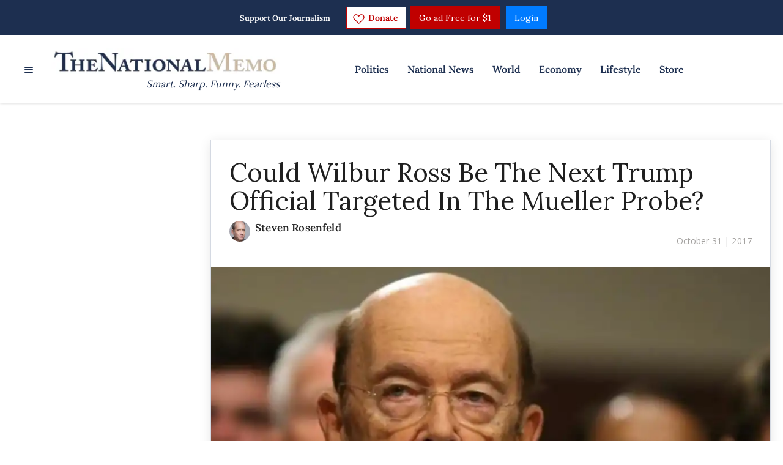

--- FILE ---
content_type: application/javascript; charset=UTF-8
request_url: https://thenationalmemo.disqus.com/count-data.js?2=https%3A%2F%2Fwww.nationalmemo.com%2Ftrump-2674910633&2=https%3A%2F%2Fwww.nationalmemo.com%2Ftrump-insurrection-act&2=https%3A%2F%2Fwww.nationalmemo.com%2Fwilbur-ross-next-trump-official-targeted-mueller-probe&_=1768950679074
body_size: 467
content:
var DISQUSWIDGETS;

if (typeof DISQUSWIDGETS != 'undefined') {
    DISQUSWIDGETS.displayCount({"text":{"and":"and","comments":{"zero":"0 Comments","multiple":"{num} Comments","one":"1 Comment"}},"counts":[{"id":"https:\/\/www.nationalmemo.com\/wilbur-ross-next-trump-official-targeted-mueller-probe","comments":8},{"id":"https:\/\/www.nationalmemo.com\/trump-insurrection-act","comments":1},{"id":"https:\/\/www.nationalmemo.com\/trump-2674910633","comments":1}]});
}

--- FILE ---
content_type: application/javascript; charset=UTF-8
request_url: https://thenationalmemo.disqus.com/count-data.js?2=https%3A%2F%2Fwww.nationalmemo.com%2Ftrump-insurrection-act&2=https%3A%2F%2Fwww.nationalmemo.com%2Fwilbur-ross-next-trump-official-targeted-mueller-probe&_=1768950679053
body_size: 396
content:
var DISQUSWIDGETS;

if (typeof DISQUSWIDGETS != 'undefined') {
    DISQUSWIDGETS.displayCount({"text":{"and":"and","comments":{"zero":"0 Comments","multiple":"{num} Comments","one":"1 Comment"}},"counts":[{"id":"https:\/\/www.nationalmemo.com\/wilbur-ross-next-trump-official-targeted-mueller-probe","comments":8},{"id":"https:\/\/www.nationalmemo.com\/trump-insurrection-act","comments":1}]});
}

--- FILE ---
content_type: application/javascript
request_url: https://lightboxapi.azurewebsites.net/z9gd/42661/www.nationalmemo.com/jsonp/z?cb=1768950678377&callback=jQuery17103810141232627786_1768950678313&_=1768950678378
body_size: 917
content:
jQuery17103810141232627786_1768950678313({"ts":1768950678728.0,"da":"bg*br*al|Apple%bt*bm*bs*cb*bu*dl$0^j~m|131.0.0.0%v~d~f~primarySoftwareType|Robot%s~r~dg*e~b~dq*z|Blink%cn*ds*ba*ch*cc*n|Chrome%t~bl*ac~aa~g~y|macOS%ce*ah~bq*bd~dd*cq$0^cl*df*bp*ad|Desktop%bh*c~dc*dn*bi*ae~ci*cx*p~bk*de*bc*i~h|10.15.7%cd*w~cu*ck*l~u~partialIdentification*af~bz*db*ab*q~a*cp$0^dh*k|Apple%cr*ag|-","rand":786791,"success":true,"geo":{"ip":"3.131.95.136","latitude":39.9625,"continent_code":"NA","longitude":-83.0061,"country_name":"United States","metro_code":535,"region_name":"Ohio","time_zone":"America/New_York","zipcode":"43215","city":"Columbus","country_code":"US","region_code":"OH","continent_name":"North America"}});